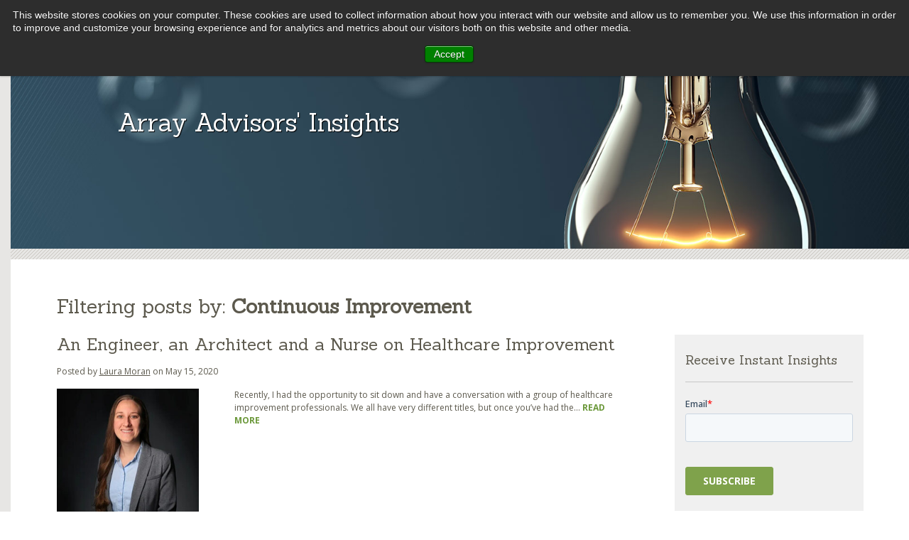

--- FILE ---
content_type: text/html; charset=UTF-8
request_url: https://array-advisors.com/insights/category/continuous-improvement/
body_size: 9098
content:
<!DOCTYPE html>
<html lang="en-US">
<head>
<meta charset="UTF-8" />
<meta name="google-site-verification" content="Y37qmFWUkGrjGABCnRdd6iuVX6OSpShqcJvNX4Gox-k" />
<meta name="viewport" content="width=device-width, minimum-scale=1.0" />
			<meta name="robots" content="noindex,follow" />
	
<link rel="shortcut icon" href="https://array-advisors.com/wp-content/themes/array-child-advisors/favicon.ico" />
<link rel="profile" href="//gmpg.org/xfn/11" />
<link rel="pingback" href="https://array-advisors.com/xmlrpc.php" />
<!--[if lt IE 9]>
<script src="https://array-advisors.com/wp-content/themes/array/js/html5.js" type="text/javascript"></script>
<![endif]-->


	<!-- INSIGHTS template -->
		<link href="https://cdn.jsdelivr.net/npm/bootstrap@5.2.0-beta1/dist/css/bootstrap.min.css" rel="stylesheet" integrity="sha384-0evHe/X+R7YkIZDRvuzKMRqM+OrBnVFBL6DOitfPri4tjfHxaWutUpFmBp4vmVor" crossorigin="anonymous">
		<link rel="stylesheet" href="https://cdn.jsdelivr.net/npm/@fortawesome/fontawesome-free@6.1.1/css/fontawesome.min.css" integrity="sha384-zIaWifL2YFF1qaDiAo0JFgsmasocJ/rqu7LKYH8CoBEXqGbb9eO+Xi3s6fQhgFWM" crossorigin="anonymous">
		<script src="https://cdn.jsdelivr.net/npm/bootstrap@5.2.0-beta1/dist/js/bootstrap.bundle.min.js" integrity="sha384-pprn3073KE6tl6bjs2QrFaJGz5/SUsLqktiwsUTF55Jfv3qYSDhgCecCxMW52nD2" crossorigin="anonymous"></script>




<link href='//fonts.googleapis.com/css?family=Open+Sans:400,400italic,800,800italic,600italic,600,700,700italic%7CSanchez:400,400italic' rel='stylesheet' type='text/css'>




<meta name='robots' content='index, follow, max-image-preview:large, max-snippet:-1, max-video-preview:-1' />

	<!-- This site is optimized with the Yoast SEO plugin v20.0 - https://yoast.com/wordpress/plugins/seo/ -->
	<title>Continuous Improvement Archives | Array Advisors</title>
	<link rel="canonical" href="https://array-advisors.com/insights/category/continuous-improvement/" />
	<link rel="next" href="https://array-advisors.com/insights/category/continuous-improvement/page/2/" />
	<meta property="og:locale" content="en_US" />
	<meta property="og:type" content="article" />
	<meta property="og:title" content="Continuous Improvement Archives | Array Advisors" />
	<meta property="og:url" content="https://array-advisors.com/insights/category/continuous-improvement/" />
	<meta property="og:site_name" content="Array Advisors" />
	<meta name="twitter:card" content="summary_large_image" />
	<meta name="twitter:site" content="@arrayadvisors" />
	<script type="application/ld+json" class="yoast-schema-graph">{"@context":"https://schema.org","@graph":[{"@type":"CollectionPage","@id":"https://array-advisors.com/insights/category/continuous-improvement/","url":"https://array-advisors.com/insights/category/continuous-improvement/","name":"Continuous Improvement Archives | Array Advisors","isPartOf":{"@id":"https://array-advisors.com/#website"},"primaryImageOfPage":{"@id":"https://array-advisors.com/insights/category/continuous-improvement/#primaryimage"},"image":{"@id":"https://array-advisors.com/insights/category/continuous-improvement/#primaryimage"},"thumbnailUrl":"https://advisors.array-architects.com/wp-content/uploads/sites/4/2023/01/laura-silvoy.jpg","breadcrumb":{"@id":"https://array-advisors.com/insights/category/continuous-improvement/#breadcrumb"},"inLanguage":"en-US"},{"@type":"ImageObject","inLanguage":"en-US","@id":"https://array-advisors.com/insights/category/continuous-improvement/#primaryimage","url":"https://advisors.array-architects.com/wp-content/uploads/sites/4/2023/01/laura-silvoy.jpg","contentUrl":"https://advisors.array-architects.com/wp-content/uploads/sites/4/2023/01/laura-silvoy.jpg","width":400,"height":400},{"@type":"BreadcrumbList","@id":"https://array-advisors.com/insights/category/continuous-improvement/#breadcrumb","itemListElement":[{"@type":"ListItem","position":1,"name":"Home","item":"https://array-advisors.com/"},{"@type":"ListItem","position":2,"name":"Continuous Improvement"}]},{"@type":"WebSite","@id":"https://array-advisors.com/#website","url":"https://array-advisors.com/","name":"Array Advisors","description":"","potentialAction":[{"@type":"SearchAction","target":{"@type":"EntryPoint","urlTemplate":"https://array-advisors.com/?s={search_term_string}"},"query-input":"required name=search_term_string"}],"inLanguage":"en-US"}]}</script>
	<!-- / Yoast SEO plugin. -->


<link rel='dns-prefetch' href='//ajax.googleapis.com' />
<link rel='dns-prefetch' href='//js.hs-scripts.com' />
<link rel='dns-prefetch' href='//advisors.array-architects.com' />
<style id='wp-img-auto-sizes-contain-inline-css' type='text/css'>
img:is([sizes=auto i],[sizes^="auto," i]){contain-intrinsic-size:3000px 1500px}
/*# sourceURL=wp-img-auto-sizes-contain-inline-css */
</style>
<link rel='stylesheet' id='tsm_twitter_feed_widget-css' href='https://array-advisors.com/wp-content/plugins/twitter-feed-widget/style.css?ver=6.9' type='text/css' media='all' />
<style id='wp-emoji-styles-inline-css' type='text/css'>

	img.wp-smiley, img.emoji {
		display: inline !important;
		border: none !important;
		box-shadow: none !important;
		height: 1em !important;
		width: 1em !important;
		margin: 0 0.07em !important;
		vertical-align: -0.1em !important;
		background: none !important;
		padding: 0 !important;
	}
/*# sourceURL=wp-emoji-styles-inline-css */
</style>
<link rel='stylesheet' id='wp-block-library-css' href='https://array-advisors.com/wp-includes/css/dist/block-library/style.min.css?ver=6.9' type='text/css' media='all' />
<style id='wp-block-library-inline-css' type='text/css'>
/*wp_block_styles_on_demand_placeholder:6973b9b262080*/
/*# sourceURL=wp-block-library-inline-css */
</style>
<style id='classic-theme-styles-inline-css' type='text/css'>
/*! This file is auto-generated */
.wp-block-button__link{color:#fff;background-color:#32373c;border-radius:9999px;box-shadow:none;text-decoration:none;padding:calc(.667em + 2px) calc(1.333em + 2px);font-size:1.125em}.wp-block-file__button{background:#32373c;color:#fff;text-decoration:none}
/*# sourceURL=/wp-includes/css/classic-themes.min.css */
</style>
<link rel='stylesheet' id='dashicons-css' href='https://array-advisors.com/wp-includes/css/dashicons.min.css?ver=6.9' type='text/css' media='all' />
<link rel='stylesheet' id='post-views-counter-frontend-css' href='https://advisors.array-architects.com/wp-content/plugins/post-views-counter/css/frontend.min.css?ver=1.3.12' type='text/css' media='all' />
<link rel='stylesheet' id='parent-style-css' href='https://array-advisors.com/wp-content/themes/array/style.css?ver=6.9' type='text/css' media='all' />
<link rel='stylesheet' id='exception_podcasts-css' href='https://array-advisors.com/wp-content/themes/array/css/exception_podcasts.css?ver=6.9' type='text/css' media='all' />
<link rel='stylesheet' id='styles-css' href='https://array-advisors.com/wp-content/themes/array/css/styles.css?ver=6.9' type='text/css' media='all' />
<link rel='stylesheet' id='child-style-css' href='https://array-advisors.com/wp-content/themes/array-child-advisors/style.css?ver=6.9' type='text/css' media='all' />
<link rel='stylesheet' id='style-css' href='https://array-advisors.com/wp-content/themes/array-child-advisors/style.css?ver=6.9' type='text/css' media='all' />
<link rel='stylesheet' id='slider-css' href='https://array-advisors.com/wp-content/themes/array/css/slider.css?ver=6.9' type='text/css' media='all' />
<link rel='stylesheet' id='jquery.fancybox.css-css' href='https://array-advisors.com/wp-content/themes/array/css/jquery.fancybox.css?ver=6.9' type='text/css' media='all' />
<link rel='stylesheet' id='hubspot-css' href='https://advisors.array-architects.com/wp-content/plugins/hubspot/css/hubspot.css?ver=6.9' type='text/css' media='all' />

<script type="text/javascript" charset="utf-8">
	(function(){
		try {
			// Disabling SWFObject's Autohide feature
			if (typeof swfobject.switchOffAutoHideShow === "function") {
				swfobject.switchOffAutoHideShow();
			}
		} catch(e) {}
	})();
</script>
<link rel="https://api.w.org/" href="https://array-advisors.com/wp-json/" /><link rel="alternate" title="JSON" type="application/json" href="https://array-advisors.com/wp-json/wp/v2/categories/81" />			<!-- DO NOT COPY THIS SNIPPET! Start of Page Analytics Tracking for HubSpot WordPress plugin v11.3.33-->
			<script class="hsq-set-content-id" data-content-id="listing-page">
				var _hsq = _hsq || [];
				_hsq.push(["setContentType", "listing-page"]);
			</script>
			<!-- DO NOT COPY THIS SNIPPET! End of Page Analytics Tracking for HubSpot WordPress plugin -->
			<script src='https://array-architects.com/?dm=d611d84af55c6a8041be0975ba7c0397&amp;action=load&amp;blogid=4&amp;siteid=1&amp;t=1704214828&amp;back=https%3A%2F%2Farray-advisors.com%2Finsights%2Fcategory%2Fcontinuous-improvement%2F' type='text/javascript'></script><script type="text/javascript">
	window._se_plugin_version = '8.1.9';
</script>
		    <style type="text/css">
		        #site-title a { background-image: url(//advisors.array-architects.com/wp-content/uploads/sites/4/2017/04/Advisors-Logo-2x.png); }
		    </style>
		    <link rel="icon" href="https://advisors.array-architects.com/wp-content/uploads/sites/4/2017/04/cropped-array-advisors-icon-32x32.png" sizes="32x32" />
<link rel="icon" href="https://advisors.array-architects.com/wp-content/uploads/sites/4/2017/04/cropped-array-advisors-icon-192x192.png" sizes="192x192" />
<link rel="apple-touch-icon" href="https://advisors.array-architects.com/wp-content/uploads/sites/4/2017/04/cropped-array-advisors-icon-180x180.png" />
<meta name="msapplication-TileImage" content="https://advisors.array-architects.com/wp-content/uploads/sites/4/2017/04/cropped-array-advisors-icon-270x270.png" />
<script type="text/javascript">
  var _gaq = _gaq || [];
  _gaq.push(['_setAccount', 'UA-36859691-2']);
  _gaq.push(['_trackPageview']);
  (function() {
    var ga = document.createElement('script'); ga.type = 'text/javascript'; ga.async = true;
    ga.src = ('https:' == document.location.protocol ? 'https://ssl' : 'http://www') + '.google-analytics.com/ga.js';
    var s = document.getElementsByTagName('script')[0]; s.parentNode.insertBefore(ga, s);
  })();
</script>


</head>
<body data-rsssl=1 class="archive category category-continuous-improvement category-81 wp-theme-array wp-child-theme-array-child-advisors">
<div id="container">
	<div id="header" class="site-header">

		<h1 id="site-title"><a href="https://array-advisors.com/" title="Array Advisors" rel="home">Array Advisors</a></h1>



		<div id="main-navigation">

			<div class="assistive-text skip-link"><a href="#page-content" title="Skip to content">Skip to content</a></div>

			<h2 class="assistive-text">Menu</h2>

			<div class="menu-main-navigation-container"><ul id="menu-main-navigation" class="menu"><li id="menu-item-4691002048" class="menu-item menu-item-type-custom menu-item-object-custom menu-item-has-children menu-item-4691002048"><a href="#">About</a>
<ul class="sub-menu">
	<li id="menu-item-4691002078" class="menu-item menu-item-type-post_type menu-item-object-page menu-item-4691002078"><a href="https://array-advisors.com/mission/">Mission</a></li>
	<li id="menu-item-4691002075" class="menu-item menu-item-type-post_type menu-item-object-page menu-item-4691002075"><a href="https://array-advisors.com/people/">People</a></li>
	<li id="menu-item-4691002059" class="menu-item menu-item-type-custom menu-item-object-custom menu-item-4691002059"><a target="_blank" href="https://info.array-architects.com/advisors-contact-page">Contact</a></li>
</ul>
</li>
<li id="menu-item-4691002049" class="menu-item menu-item-type-custom menu-item-object-custom menu-item-has-children menu-item-4691002049"><a href="#">Services</a>
<ul class="sub-menu">
	<li id="menu-item-5518285927" class="menu-item menu-item-type-custom menu-item-object-custom menu-item-5518285927"><a href="https://array-advisors.com/services/#service-1">Strategic Planning</a></li>
	<li id="menu-item-5518285928" class="menu-item menu-item-type-custom menu-item-object-custom menu-item-5518285928"><a href="https://array-advisors.com/services/#service-2">Master Planning</a></li>
	<li id="menu-item-5518285929" class="menu-item menu-item-type-custom menu-item-object-custom menu-item-5518285929"><a href="https://array-advisors.com/services/#service-3">Pre-Design Planning and Optimization</a></li>
	<li id="menu-item-5518285931" class="menu-item menu-item-type-custom menu-item-object-custom menu-item-5518285931"><a href="https://array-advisors.com/lean-practitioner-training/">Lean Practitioner Training</a></li>
	<li id="menu-item-5518285932" class="menu-item menu-item-type-custom menu-item-object-custom menu-item-5518285932"><a target="_blank" href="https://www.array-analytics.io">pivotal.</a></li>
</ul>
</li>
<li id="menu-item-4691002050" class="menu-item menu-item-type-custom menu-item-object-custom menu-item-has-children menu-item-4691002050"><a href="#">Knowledge</a>
<ul class="sub-menu">
	<li id="menu-item-4691002186" class="menu-item menu-item-type-post_type menu-item-object-page menu-item-4691002186"><a href="https://array-advisors.com/publications/">Publications</a></li>
	<li id="menu-item-4691002076" class="menu-item menu-item-type-post_type menu-item-object-page menu-item-4691002076"><a href="https://array-advisors.com/multimedia/">Multimedia</a></li>
</ul>
</li>
<li id="menu-item-4691002051" class="menu-item menu-item-type-custom menu-item-object-custom menu-item-4691002051"><a href="https://array-advisors.com/insights">Insights</a></li>
</ul></div>
			<a href="#" id="search-btn"></a>

				<form method="get" id="searchform" action="https://array-advisors.com/" role="search">
		<div>
			<label for="s" class="assistive-text">Search</label>
			<input type="text" class="field" name="s" value="" id="s" placeholder="Search&hellip;" />
			<input type="submit" class="submit" name="submit" id="searchsubmit" value="Search" />
		</div>
	</form>

		</div><!-- #main-navigation -->

	</div><!-- #header -->
<!-- Array Advisors -->
	<div id="page">

		<div id="main" class="site-main">
<!-- Insights Blog Page-->



<div id="header-image" class="insightsBlog">
  <div class="royalSlider"> <img class="rsImg" src="https://array-advisors.com/wp-content/themes/array-child-advisors/img/Array-Advisors-Insights.jpg" alt="header image" /> </div>
  <div id="header-caption">
    <div id="caption-content">
      <div id="header-headline">
        Array Advisors' Insights
      </div>
    </div>
  </div>
</div>

<div class="spacer50"></div>

<div class="container">
    <div class="row">
      <div class="col-12">

                  	   <h1>Filtering posts by: <span style="font-weight:bold;">Continuous Improvement</span></h1>
        	
          <br />
      </div>
    </div>
</div>


<div class="container">
  <div class="row">
    <div class="col-xs-12 col-sm-9">


      

      
      <div class="insightsPost" id="5518286361">
        <div class="row">
          <div class="col-12">
            <h2><a href="https://array-advisors.com/insights/an-engineer-an-architect-and-a-nurse-on-healthcare-improvement/" title="An Engineer, an Architect and a Nurse on Healthcare Improvement"> An Engineer, an Architect and a Nurse on Healthcare Improvement </a></h2>
            <div class="postMeta">Posted by <a href="https://array-advisors.com/insights/author/lauramoran/" title="Posts by Laura Moran" rel="author">Laura Moran</a> on May 15, 2020</div>
          </div>
          <div class="col-4 newsPostPhoto">
            <a href="https://array-advisors.com/insights/an-engineer-an-architect-and-a-nurse-on-healthcare-improvement/">
              <img width="200" height="200" src="https://advisors.array-architects.com/wp-content/uploads/sites/4/2023/01/laura-silvoy.jpg" class="attachment-250x200 size-250x200 wp-post-image" alt="" decoding="async" srcset="https://advisors.array-architects.com/wp-content/uploads/sites/4/2023/01/laura-silvoy.jpg 400w, https://advisors.array-architects.com/wp-content/uploads/sites/4/2023/01/laura-silvoy-300x300.jpg 300w, https://advisors.array-architects.com/wp-content/uploads/sites/4/2023/01/laura-silvoy-150x150.jpg 150w" sizes="(max-width: 200px) 100vw, 200px" />                          </a>
          </div>
          <div class="col-8 newsPostSummary">
            <p class="postExcerpt">
              <span>Recently, I had the opportunity to sit down and have a conversation with a group of healthcare improvement professionals. We all have very different titles, but once you’ve had the...</span> <a href="https://array-advisors.com/insights/an-engineer-an-architect-and-a-nurse-on-healthcare-improvement/">Read More</a>
            </p>
          </div>

          <div class="postCategories">
            Topics: <a href="https://array-advisors.com/insights/category/continuous-improvement/" rel="category tag">Continuous Improvement</a>          </div>

        </div>
        <hr>
      </div>

      
      <div class="insightsPost" id="5518286326">
        <div class="row">
          <div class="col-12">
            <h2><a href="https://array-advisors.com/insights/pivotal-platform-a-hit-at-boma-mob/" title="Pivotal Platform a Hit at BOMA MOB"> Pivotal Platform a Hit at BOMA MOB </a></h2>
            <div class="postMeta">Posted by <a href="https://array-advisors.com/insights/author/admin/" title="Posts by Array Advisors" rel="author">Array Advisors</a> on May 30, 2019</div>
          </div>
          <div class="col-4 newsPostPhoto">
            <a href="https://array-advisors.com/insights/pivotal-platform-a-hit-at-boma-mob/">
              <img width="250" height="131" src="https://advisors.array-architects.com/wp-content/uploads/sites/4/2023/01/Globe_Cropped-v2-scaled.jpg" class="attachment-250x200 size-250x200 wp-post-image" alt="" decoding="async" srcset="https://advisors.array-architects.com/wp-content/uploads/sites/4/2023/01/Globe_Cropped-v2-scaled.jpg 2560w, https://advisors.array-architects.com/wp-content/uploads/sites/4/2023/01/Globe_Cropped-v2-300x157.jpg 300w, https://advisors.array-architects.com/wp-content/uploads/sites/4/2023/01/Globe_Cropped-v2-1024x536.jpg 1024w, https://advisors.array-architects.com/wp-content/uploads/sites/4/2023/01/Globe_Cropped-v2-768x402.jpg 768w, https://advisors.array-architects.com/wp-content/uploads/sites/4/2023/01/Globe_Cropped-v2-1536x805.jpg 1536w, https://advisors.array-architects.com/wp-content/uploads/sites/4/2023/01/Globe_Cropped-v2-2048x1073.jpg 2048w, https://advisors.array-architects.com/wp-content/uploads/sites/4/2023/01/Globe_Cropped-v2-640x335.jpg 640w" sizes="(max-width: 250px) 100vw, 250px" />                          </a>
          </div>
          <div class="col-8 newsPostSummary">
            <p class="postExcerpt">
              <span>At the recent BOMA MOB conference, attendees who got a glimpse of&nbsp;Pivotal&nbsp;at work reacted with,&nbsp;“Wow,&nbsp;we’ve been waiting for something like this for years!”&nbsp;The positive reactions&nbsp;were&nbsp;validating, but a more interesting question was...</span> <a href="https://array-advisors.com/insights/pivotal-platform-a-hit-at-boma-mob/">Read More</a>
            </p>
          </div>

          <div class="postCategories">
            Topics: <a href="https://array-advisors.com/insights/category/continuous-improvement/" rel="category tag">Continuous Improvement</a>,   <a href="https://array-advisors.com/insights/category/master-planning/" rel="category tag">Master Planning</a>,   <a href="https://array-advisors.com/insights/category/pivotal/" rel="category tag">Pivotal</a>          </div>

        </div>
        <hr>
      </div>

      
      <div class="insightsPost" id="5338982947">
        <div class="row">
          <div class="col-12">
            <h2><a href="https://array-advisors.com/insights/lean-course-engaging-consultants-partners-and-clients/" title="Lean Course: Engaging Consultants, Partners and Clients"> Lean Course: Engaging Consultants, Partners and Clients </a></h2>
            <div class="postMeta">Posted by <a href="https://array-advisors.com/insights/author/array-admin/" title="Posts by Array Architects" rel="author">Array Architects</a> on September 22, 2017</div>
          </div>
          <div class="col-4 newsPostPhoto">
            <a href="https://array-advisors.com/insights/lean-course-engaging-consultants-partners-and-clients/">
              <img width="250" height="167" src="https://advisors.array-architects.com/wp-content/uploads/sites/4/2017/09/R_170828_lean_training_N3_webview.jpg" class="attachment-250x200 size-250x200 wp-post-image" alt="" decoding="async" srcset="https://advisors.array-architects.com/wp-content/uploads/sites/4/2017/09/R_170828_lean_training_N3_webview.jpg 600w, https://advisors.array-architects.com/wp-content/uploads/sites/4/2017/09/R_170828_lean_training_N3_webview-300x200.jpg 300w" sizes="(max-width: 250px) 100vw, 250px" />                          </a>
          </div>
          <div class="col-8 newsPostSummary">
            <p class="postExcerpt">
              <span>A powerful business philosophy, Lean leads to improved delivery and increased value by eliminating waste and encouraging wholistic problem solving. Since its launch in 2016, 29% of Array’s employees have...</span> <a href="https://array-advisors.com/insights/lean-course-engaging-consultants-partners-and-clients/">Read More</a>
            </p>
          </div>

          <div class="postCategories">
            Topics: <a href="https://array-advisors.com/insights/category/continuous-improvement/" rel="category tag">Continuous Improvement</a>,   <a href="https://array-advisors.com/insights/category/lean-practitioner-training/" rel="category tag">Lean Practitioner Training</a>          </div>

        </div>
        <hr>
      </div>

      
      <div class="insightsPost" id="4576474131">
        <div class="row">
          <div class="col-12">
            <h2><a href="https://array-advisors.com/insights/the-team-center-where-the-nursing-unit-revolves/" title="The Team Center &#8211; Where the Nursing Unit Revolves"> The Team Center &#8211; Where the Nursing Unit Revolves </a></h2>
            <div class="postMeta">Posted by <a href="https://array-advisors.com/insights/author/array-admin/" title="Posts by Array Architects" rel="author">Array Architects</a> on April 4, 2017</div>
          </div>
          <div class="col-4 newsPostPhoto">
            <a href="https://array-advisors.com/insights/the-team-center-where-the-nursing-unit-revolves/">
              <img width="195" height="100" src="https://advisors.array-architects.com/wp-content/uploads/sites/4/2017/04/Case_Study_Feature_Image.jpg" class="attachment-250x200 size-250x200 wp-post-image" alt="" decoding="async" loading="lazy" />                          </a>
          </div>
          <div class="col-8 newsPostSummary">
            <p class="postExcerpt">
              <span>An ideal team center is designed&nbsp;around an efficient work flow. As healthcare designers, we apply the tenets of evidence-based design, understanding that each team center is user-specific and an intricate...</span> <a href="https://array-advisors.com/insights/the-team-center-where-the-nursing-unit-revolves/">Read More</a>
            </p>
          </div>

          <div class="postCategories">
            Topics: <a href="https://array-advisors.com/insights/category/case-study/" rel="category tag">Case Study</a>,   <a href="https://array-advisors.com/insights/category/continuous-improvement/" rel="category tag">Continuous Improvement</a>,   <a href="https://array-advisors.com/insights/category/guest-post/" rel="category tag">Guest Post</a>,   <a href="https://array-advisors.com/insights/category/kaizen-events/" rel="category tag">Kaizen Events</a>,   <a href="https://array-advisors.com/insights/category/transformation/" rel="category tag">Transformation</a>          </div>

        </div>
        <hr>
      </div>

      
          <div class="wp-pagination text-center">
            <span aria-current="page" class="page-numbers current">1</span>
<a class="page-numbers" href="https://array-advisors.com/insights/category/continuous-improvement/page/2">2</a>
<a class="next page-numbers" href="https://array-advisors.com/insights/category/continuous-improvement/page/2">Next &raquo;</a>          </div>

      

    </div>

    <div class="col-sm-3 d-none d-sm-block">
      <!-- Right Column Widgets -->


<div class="insightsWidget emailSignup">
  <h3>Receive Instant Insights</h3>
  <script charset="utf-8" type="text/javascript" src="//js.hsforms.net/forms/embed/v2.js"></script>
  <script>
    hbspt.forms.create({
      region: "na1",
      portalId: "364433",
      formId: "4757852f-663f-4483-84a6-b04d6a43904e"
    });
  </script>
</div>


<div id="block-5" class="widget widget_block">
<figure class="wp-block-embed is-type-rich is-provider-twitter wp-block-embed-twitter"><div class="wp-block-embed__wrapper">
<a class="twitter-timeline" data-width="640" data-height="960" data-dnt="true" href="https://twitter.com/ArrayAdvisors?ref_src=twsrc%5Etfw">Tweets by ArrayAdvisors</a><script async src="https://platform.twitter.com/widgets.js" charset="utf-8"></script>
</div></figure>
</div>
<div class="insightsWidget slideOutWidget">
  <h3>Topics</h3>
    <ul>
      <li><a href="https://array-advisors.com/insights/category/analytics/">
              Analytics</a>
              <span>(3)</span></li><li><a href="https://array-advisors.com/insights/category/array-news/">
              Array News</a>
              <span>(1)</span></li><li><a href="https://array-advisors.com/insights/category/bim/">
              BIM</a>
              <span>(5)</span></li><li><a href="https://array-advisors.com/insights/category/blogging-for-healthcare/">
              Blogging for Healthcare</a>
              <span>(2)</span></li><li><a href="https://array-advisors.com/insights/category/building-information-modeling/">
              Building Information Modeling</a>
              <span>(3)</span></li><li><a href="https://array-advisors.com/insights/category/capacity-analysis/">
              Capacity Analysis</a>
              <span>(4)</span></li><li><a href="https://array-advisors.com/insights/category/case-study/">
              Case Study</a>
              <span>(11)</span></li><li><a href="https://array-advisors.com/insights/category/clinical/">
              Clinical</a>
              <span>(2)</span></li><li><a href="https://array-advisors.com/insights/category/continuous-improvement/">
              Continuous Improvement</a>
              <span>(6)</span></li><li><a href="https://array-advisors.com/insights/category/covid-19-and-flu/">
              COVID-19 and Flu</a>
              <span>(1)</span></li><li><a href="https://array-advisors.com/insights/category/covid-19-strategy/">
              COVID-19 Strategy</a>
              <span>(4)</span></li><li><a href="https://array-advisors.com/insights/category/covid-19-technology/">
              COVID-19 Technology</a>
              <span>(1)</span></li><li><a href="https://array-advisors.com/insights/category/data/">
              Data</a>
              <span>(2)</span></li><li><a href="https://array-advisors.com/insights/category/economic-pressures-on-healthcare/">
              Economic Pressures on Healthcare</a>
              <span>(2)</span></li><li><a href="https://array-advisors.com/insights/category/financial-analysis/">
              Financial Analysis</a>
              <span>(1)</span></li><li><a href="https://array-advisors.com/insights/category/gemba-mapping/">
              Gemba Mapping</a>
              <span>(1)</span></li><li><a href="https://array-advisors.com/insights/category/geospatial-information-systems/">
              Geospatial Information Systems</a>
              <span>(2)</span></li><li><a href="https://array-advisors.com/insights/category/gis/">
              GIS</a>
              <span>(1)</span></li><li><a href="https://array-advisors.com/insights/category/global-economy/">
              Global Economy</a>
              <span>(1)</span></li><li><a href="https://array-advisors.com/insights/category/guest-post/">
              Guest Post</a>
              <span>(8)</span></li><li><a href="https://array-advisors.com/insights/category/health-buildings/">
              Health Buildings</a>
              <span>(1)</span></li><li><a href="https://array-advisors.com/insights/category/health-care-strategy/">
              Health Care Strategy</a>
              <span>(3)</span></li><li><a href="https://array-advisors.com/insights/category/home-care/">
              Home Care</a>
              <span>(1)</span></li><li><a href="https://array-advisors.com/insights/category/home-healthcare/">
              Home Healthcare</a>
              <span>(1)</span></li><li><a href="https://array-advisors.com/insights/category/hospital-furniture/">
              Hospital Furniture</a>
              <span>(1)</span></li><li><a href="https://array-advisors.com/insights/category/informatics/">
              Informatics</a>
              <span>(5)</span></li><li><a href="https://array-advisors.com/insights/category/kaizen-events/">
              Kaizen Events</a>
              <span>(3)</span></li><li><a href="https://array-advisors.com/insights/category/kanban/">
              Kanban</a>
              <span>(3)</span></li><li><a href="https://array-advisors.com/insights/category/laboratory-optimization/">
              Laboratory Optimization</a>
              <span>(1)</span></li><li><a href="https://array-advisors.com/insights/category/lean-facilitator-toolkit/">
              Lean Facilitator Toolkit</a>
              <span>(1)</span></li><li><a href="https://array-advisors.com/insights/category/lean-operational-improvement/">
              Lean Operational Improvement</a>
              <span>(18)</span></li><li><a href="https://array-advisors.com/insights/category/lean-practitioner-training/">
              Lean Practitioner Training</a>
              <span>(3)</span></li><li><a href="https://array-advisors.com/insights/category/lighthouse-program/">
              Lighthouse Program</a>
              <span>(1)</span></li><li><a href="https://array-advisors.com/insights/category/market-analysis/">
              Market Analysis</a>
              <span>(5)</span></li><li><a href="https://array-advisors.com/insights/category/master-planning/">
              Master Planning</a>
              <span>(2)</span></li><li><a href="https://array-advisors.com/insights/category/mobile-healthcare/">
              Mobile Healthcare</a>
              <span>(1)</span></li><li><a href="https://array-advisors.com/insights/category/patient-experience/">
              Patient Experience</a>
              <span>(1)</span></li><li><a href="https://array-advisors.com/insights/category/pharmacy/">
              Pharmacy</a>
              <span>(1)</span></li><li><a href="https://array-advisors.com/insights/category/physical-asset/">
              Physical Asset</a>
              <span>(4)</span></li><li><a href="https://array-advisors.com/insights/category/pivotal/">
              Pivotal</a>
              <span>(5)</span></li><li><a href="https://array-advisors.com/insights/category/planning/">
              Planning</a>
              <span>(1)</span></li><li><a href="https://array-advisors.com/insights/category/podcast/">
              Podcast</a>
              <span>(2)</span></li><li><a href="https://array-advisors.com/insights/category/population-health/">
              Population Health</a>
              <span>(2)</span></li><li><a href="https://array-advisors.com/insights/category/post-acute-care/">
              Post Acute Care</a>
              <span>(1)</span></li><li><a href="https://array-advisors.com/insights/category/post-acute-network/">
              Post Acute Network</a>
              <span>(1)</span></li><li><a href="https://array-advisors.com/insights/category/predictive-analytics/">
              Predictive Analytics</a>
              <span>(7)</span></li><li><a href="https://array-advisors.com/insights/category/process-mapping/">
              Process Mapping</a>
              <span>(2)</span></li><li><a href="https://array-advisors.com/insights/category/public-health/">
              Public Health</a>
              <span>(2)</span></li><li><a href="https://array-advisors.com/insights/category/publication/">
              Publication</a>
              <span>(2)</span></li><li><a href="https://array-advisors.com/insights/category/saas/">
              SaaS</a>
              <span>(1)</span></li><li><a href="https://array-advisors.com/insights/category/simulation/">
              Simulation</a>
              <span>(8)</span></li><li><a href="https://array-advisors.com/insights/category/software-as-a-service/">
              Software as a Service</a>
              <span>(1)</span></li><li><a href="https://array-advisors.com/insights/category/strategic-capital-allocation/">
              Strategic Capital Allocation</a>
              <span>(4)</span></li><li><a href="https://array-advisors.com/insights/category/strategy/">
              Strategy</a>
              <span>(22)</span></li><li><a href="https://array-advisors.com/insights/category/task-management/">
              Task Management</a>
              <span>(2)</span></li><li><a href="https://array-advisors.com/insights/category/technology/">
              Technology</a>
              <span>(2)</span></li><li><a href="https://array-advisors.com/insights/category/telemedicine/">
              Telemedicine</a>
              <span>(1)</span></li><li><a href="https://array-advisors.com/insights/category/throughput-analysis/">
              Throughput Analysis</a>
              <span>(2)</span></li><li><a href="https://array-advisors.com/insights/category/transformation/">
              Transformation</a>
              <span>(28)</span></li><li><a href="https://array-advisors.com/insights/category/uncategorized/">
              Uncategorized</a>
              <span>(2)</span></li><li><a href="https://array-advisors.com/insights/category/visual-analytics/">
              Visual Analytics</a>
              <span>(1)</span></li><li><a href="https://array-advisors.com/insights/category/vlog/">
              Vlog</a>
              <span>(1)</span></li>  </ul>
  <div class="viewAllExpander">See All</div>
</div>

<div class="insightsWidget">
  <h3>Posts by Author</h3>
  <ul>
    <li><a href="https://array-advisors.com/insights/author/admin/" title="Posts by Array Advisors">Array Advisors</a></li><li><a href="https://array-advisors.com/insights/author/cmeaney/" title="Posts by Craig Meaney">Craig Meaney</a></li><li><a href="https://array-advisors.com/insights/author/danellebailey/" title="Posts by Danelle Bailey">Danelle Bailey</a></li><li><a href="https://array-advisors.com/insights/author/idrizlimaj/" title="Posts by Idriz Limaj">Idriz Limaj</a></li><li><a href="https://array-advisors.com/insights/author/jillianbarbaro/" title="Posts by Jillian Barbaro">Jillian Barbaro</a></li><li><a href="https://array-advisors.com/insights/author/jonathanbykowski/" title="Posts by Jonathan Bykowski">Jonathan Bykowski</a></li><li><a href="https://array-advisors.com/insights/author/lauramoran/" title="Posts by Laura Moran">Laura Moran</a></li><li><a href="https://array-advisors.com/insights/author/michaelrovinsky/" title="Posts by Michael Rovinsky">Michael Rovinsky</a></li><li><a href="https://array-advisors.com/insights/author/stacihodge/" title="Posts by Staci Hodge">Staci Hodge</a></li>  </ul>
</div>
    </div>

  </div>
</div>





		</div><!-- #main -->



		<div id="footer" class="clear-fix">

			<div class="content-center">

				<img src="//advisors.array-architects.com/wp-content/uploads/sites/4/2017/02/Advisors-footer-logo.png				" id="footer-logo" alt="Array Advisors" />

				<div id="footer-nav">
					<ul id="menu-footer-nav" class="menu"><li id="menu-item-4691002068" class="menu-item menu-item-type-custom menu-item-object-custom menu-item-4691002068"><a target="_blank" href="https://array-architects.com">Architects</a></li>
<li id="menu-item-5518285746" class="menu-item menu-item-type-custom menu-item-object-custom menu-item-5518285746"><a target="_blank" href="//www.array-analytics.io/">Analytics</a></li>
<li id="menu-item-4691002058" class="menu-item menu-item-type-custom menu-item-object-custom menu-item-4691002058"><a href="https://info.array-advisors.com/contact-array-advisors">Contact</a></li>
<li id="menu-item-4691002073" class="menu-item menu-item-type-custom menu-item-object-custom menu-item-4691002073"><a target="_blank" href="http://www.array-architects.com/careers">Careers</a></li>
</ul>					<!--div id="linkedin-badge">
						<script src="//platform.linkedin.com/in.js" type="text/javascript">lang: en_US</script>
						<script type="IN/FollowCompany" data-id="array-advisors" data-counter="none"></script>
					</div-->
					<ul id="social-media-btns">
																			<li><a href="https://twitter.com/arrayadvisors" target="_blank"><img src="https://array-advisors.com/wp-content/themes/array/img/icon-twitter.png" alt="" /></a></li>
																			<li><a href="http://linkedin.com/array-advisors" target="_blank"><img src="https://array-advisors.com/wp-content/themes/array/img/icon-linkedin.png" alt="" /></a></li>
												
													<li><a href="https://array.wistia.com/projects/9tvv73x6l2" target="_blank"><img src="https://array-advisors.com/wp-content/themes/array/img/icon-youtube.png" alt="" /></a></li>
																			<li><a href="https://issuu.com/arrayadvisors" target="_blank"><img src="https://array-advisors.com/wp-content/themes/array/img/icon-issuu.png" alt="" /></a></li>
											</ul>
				</div><!-- footer-nav -->

			</div><!-- .content-center -->

		</div><!-- #footer -->



	</div><!-- #page -->



	<script type="speculationrules">
{"prefetch":[{"source":"document","where":{"and":[{"href_matches":"/*"},{"not":{"href_matches":["/wp-*.php","/wp-admin/*","/wp-content/uploads/sites/4/*","/wp-content/*","/wp-content/plugins/*","/wp-content/themes/array-child-advisors/*","/wp-content/themes/array/*","/*\\?(.+)"]}},{"not":{"selector_matches":"a[rel~=\"nofollow\"]"}},{"not":{"selector_matches":".no-prefetch, .no-prefetch a"}}]},"eagerness":"conservative"}]}
</script>

<!-- Start of Async HubSpot Analytics Code for WordPress v1.9.4 -->
<script type="text/javascript">
var _hsq = _hsq || [];
_hsq.push(["setContentType", "listing-page"]);
(function(d,s,i,r) {
  if (d.getElementById(i)){return;}
  var n = d.createElement(s),e = document.getElementsByTagName(s)[0];
  n.id=i;n.src = '//js.hs-analytics.net/analytics/'+(Math.ceil(new Date()/r)*r)+'/1942621.js';
  e.parentNode.insertBefore(n, e);
})(document, "script", "hs-analytics", 300000);
</script>
<!-- End of Async HubSpot Analytics Code -->
<script type="text/javascript" src="//ajax.googleapis.com/ajax/libs/jquery/1.8.3/jquery.min.js?ver=latest" id="jquery-js"></script>
<script type="text/javascript" id="leadin-script-loader-js-js-extra">
/* <![CDATA[ */
var leadin_wordpress = {"userRole":"visitor","pageType":"archive","leadinPluginVersion":"11.3.33"};
//# sourceURL=leadin-script-loader-js-js-extra
/* ]]> */
</script>
<script type="text/javascript" src="https://js.hs-scripts.com/364433.js?integration=WordPress&amp;ver=11.3.33" id="leadin-script-loader-js-js"></script>
<script type="text/javascript" src="https://array-advisors.com/wp-content/themes/array/js/plugins.js?ver=6.9" id="plugins-js"></script>
<script type="text/javascript" src="https://array-advisors.com/wp-content/themes/array-child-advisors/js/scripts.js?ver=6.9" id="scripts-js"></script>
<script type="text/javascript" src="https://array-advisors.com/wp-content/plugins/wp-gallery-custom-links/wp-gallery-custom-links.js?ver=1.1" id="wp-gallery-custom-links-js-js"></script>
<script id="wp-emoji-settings" type="application/json">
{"baseUrl":"https://s.w.org/images/core/emoji/17.0.2/72x72/","ext":".png","svgUrl":"https://s.w.org/images/core/emoji/17.0.2/svg/","svgExt":".svg","source":{"concatemoji":"https://array-advisors.com/wp-includes/js/wp-emoji-release.min.js?ver=6.9"}}
</script>
<script type="module">
/* <![CDATA[ */
/*! This file is auto-generated */
const a=JSON.parse(document.getElementById("wp-emoji-settings").textContent),o=(window._wpemojiSettings=a,"wpEmojiSettingsSupports"),s=["flag","emoji"];function i(e){try{var t={supportTests:e,timestamp:(new Date).valueOf()};sessionStorage.setItem(o,JSON.stringify(t))}catch(e){}}function c(e,t,n){e.clearRect(0,0,e.canvas.width,e.canvas.height),e.fillText(t,0,0);t=new Uint32Array(e.getImageData(0,0,e.canvas.width,e.canvas.height).data);e.clearRect(0,0,e.canvas.width,e.canvas.height),e.fillText(n,0,0);const a=new Uint32Array(e.getImageData(0,0,e.canvas.width,e.canvas.height).data);return t.every((e,t)=>e===a[t])}function p(e,t){e.clearRect(0,0,e.canvas.width,e.canvas.height),e.fillText(t,0,0);var n=e.getImageData(16,16,1,1);for(let e=0;e<n.data.length;e++)if(0!==n.data[e])return!1;return!0}function u(e,t,n,a){switch(t){case"flag":return n(e,"\ud83c\udff3\ufe0f\u200d\u26a7\ufe0f","\ud83c\udff3\ufe0f\u200b\u26a7\ufe0f")?!1:!n(e,"\ud83c\udde8\ud83c\uddf6","\ud83c\udde8\u200b\ud83c\uddf6")&&!n(e,"\ud83c\udff4\udb40\udc67\udb40\udc62\udb40\udc65\udb40\udc6e\udb40\udc67\udb40\udc7f","\ud83c\udff4\u200b\udb40\udc67\u200b\udb40\udc62\u200b\udb40\udc65\u200b\udb40\udc6e\u200b\udb40\udc67\u200b\udb40\udc7f");case"emoji":return!a(e,"\ud83e\u1fac8")}return!1}function f(e,t,n,a){let r;const o=(r="undefined"!=typeof WorkerGlobalScope&&self instanceof WorkerGlobalScope?new OffscreenCanvas(300,150):document.createElement("canvas")).getContext("2d",{willReadFrequently:!0}),s=(o.textBaseline="top",o.font="600 32px Arial",{});return e.forEach(e=>{s[e]=t(o,e,n,a)}),s}function r(e){var t=document.createElement("script");t.src=e,t.defer=!0,document.head.appendChild(t)}a.supports={everything:!0,everythingExceptFlag:!0},new Promise(t=>{let n=function(){try{var e=JSON.parse(sessionStorage.getItem(o));if("object"==typeof e&&"number"==typeof e.timestamp&&(new Date).valueOf()<e.timestamp+604800&&"object"==typeof e.supportTests)return e.supportTests}catch(e){}return null}();if(!n){if("undefined"!=typeof Worker&&"undefined"!=typeof OffscreenCanvas&&"undefined"!=typeof URL&&URL.createObjectURL&&"undefined"!=typeof Blob)try{var e="postMessage("+f.toString()+"("+[JSON.stringify(s),u.toString(),c.toString(),p.toString()].join(",")+"));",a=new Blob([e],{type:"text/javascript"});const r=new Worker(URL.createObjectURL(a),{name:"wpTestEmojiSupports"});return void(r.onmessage=e=>{i(n=e.data),r.terminate(),t(n)})}catch(e){}i(n=f(s,u,c,p))}t(n)}).then(e=>{for(const n in e)a.supports[n]=e[n],a.supports.everything=a.supports.everything&&a.supports[n],"flag"!==n&&(a.supports.everythingExceptFlag=a.supports.everythingExceptFlag&&a.supports[n]);var t;a.supports.everythingExceptFlag=a.supports.everythingExceptFlag&&!a.supports.flag,a.supports.everything||((t=a.source||{}).concatemoji?r(t.concatemoji):t.wpemoji&&t.twemoji&&(r(t.twemoji),r(t.wpemoji)))});
//# sourceURL=https://array-advisors.com/wp-includes/js/wp-emoji-loader.min.js
/* ]]> */
</script>



</div><!-- #container -->



</body>

</html>


--- FILE ---
content_type: text/css
request_url: https://array-advisors.com/wp-content/themes/array/style.css?ver=6.9
body_size: 6092
content:
/*



Theme Name: Array



Theme URI: http://www.160over90.com/



Author: 160over90



Author URI: http://www.160over90.com/



Description: Custom theme developed for Array Architects.



Version: 1.0



License: GNU General Public License



License URI: license.txt



Tags:



This theme, like WordPress, is licensed under the GPL.



Use it to make something cool, have fun, and share what you've learned with others.



*/







#container {

	overflow:hidden!important;

}

/**************** SIDEBAR *****************/















	#right-sidebar .sidebar-first {

	margin-bottom: 35px;

}

#right-sidebar .sidebar-first h2 {

	border-bottom: 1px solid #c7c7c6;

	margin-bottom: 15px;

	padding-bottom: 15px;

}

#float-right-sb {

	max-width:30%;

	float:right;

}

/*********** PRODUCTION ************/

body {

	-webkit-animation-duration: 0.1s;

	-webkit-animation-name: fontfix;

	-webkit-animation-iteration-count: 1;

	-webkit-animation-timing-function: linear;

	-webkit-animation-delay: 2s;

}

 @-webkit-keyframes fontfix {

 from {

 opacity:1;

}

 50% {

 opacity:0.8;

}

to {

	opacity:1;

}

}

.pin-mobile {

	display:none

}


#footer-logo {
    max-width: 100px;
}

#trending-posts .divider-header {

	display:none

}

.resource-title {

	padding-top:10px

}

#project-list .book-block {

	float:left;

	margin:0 2% 2% 0;

	min-height:235px;

	transition:opacity .1s linear 0;

	width:230px

}

.design_books, .resource_item {

	min-height: 250px;

	float:left;

	margin:0 2% 2% 0;

	width:235px;

	-webkit-transition:opacity .1s linear 0;

	-moz-transition:opacity .1s linear 0;

	transition:opacity .1s linear 0

}


.pub_item {min-height: 250px;float:left;margin: 0 2% 2% 0;width: 32%;-webkit-transition:opacity .1s linear 0;-moz-transition:opacity .1s linear 0;transition:opacity .1s linear 0;/* border: 1px solid; */}
.pub_item a:first-of-type {display:block;overflow: hidden;height: 200px;margin-bottom: 10px;}
.pub_item a img {width:100%; }

.design_books:hover, .resource_item:hover, .pub_item:hover {

	opacity:.6

}

.design_books p, .resource-item p, .pub_item p {

	padding:0;

	margin:0;

	display:inline

}

.design_books img, .resource-item img {

	display:block;

	margin-bottom:10px

}

.single-design-book #post h4 {

	border-bottom:1px solid #5c594d;

	font:700 12px/1.2 "Open Sans", sans-serif;

	margin-bottom:10px;

	padding-bottom:5px;

	text-transform:uppercase;

	width:65%

}

.design-book-summary {

	width:65%

}

#design-books-list .related-design-books {

	background:url("../img/line-pattern-white.png") repeat-x scroll center top transparent;

	margin-top:25px;

	padding:45px 20px 25px

}

.book-block:hover {

	opacity:.6

}

.book-block a:hover {

	color:#5c594d

}

.book-block a {

	text-decoration:none

}

.book-meta {

	background:none repeat scroll 0 0 #e7e6e4;

	min-height:75px;

	padding:10px

}

.book-block h3 {

	font-size:13px;

	line-height:1.4;

	margin-bottom:8px;

	text-decoration:none

}

.book-meta .design-book-subtitle {

	font-size:10px

}

.book-block {

	float:left;

	margin:0 2% 2% 0;

	min-height:235px;

	transition:opacity .1s linear 0;

	width:235px

}

.book-head {

	padding:45px 0 0 !important;

	background:url(https://www.array-architects.com/wp-content/themes/array/img/line-pattern.png);

	background-repeat:no-repeat;

	background-position:bottom left;

	background-color:#e7e6e4 !important;

	margin-bottom:0 !important

}

.flipbk-logo {

	background-color:#d1d1d1;

	background-image:url(https://www.array-architects.com/wp-content/themes/array/img/footer-logo.png);

	background-repeat:no-repeat;

	background-position:center;

	position:absolute;

	bottom:20px;

	right:0;

	height:100px;

	width:100px;

	border-radius:5px 0 0 5px

}

.project-block {

	min-height:255px !important

}

.resource_item {

	min-height:225px

}

.resource_item.row-end, .design_books.row-end, .pub_item.row-end {

	margin:0 0 2%

}

#trending-slider, #trending-slider-2 {

	visibility:hidden;

}

#trending-posts {

	float:left;

	max-width:664px;

	overflow:hidden;

	width:65%

}

#trending-posts .post {

	float:left;

	margin:0 3% 20px 0;

	min-height:275px;

	position:relative;

	width:47%

}

#trending-posts .post img {

	max-width:none

}

#trending-posts .post img {

	max-width:none;

	width:305px !important;

	height:auto !important

}

#trending-slider .rsSlide, #trending-slider-2 .rsSlide {

	min-width:100%

}

#trending-slider {

	height:580px;

	background:0;

	padding:0 0 20px

}

#trending-slider-2 {

	height:230px;

	background:0

}

#trending-slider .rsBullets, #trending-slider-2 .rsBullets {

	position:static;

	margin:10px auto 0

}

#trending-slider .rsBullet, #trending-slider-2 .rsBullet {

	background:#777

}

#trending-slider .rsNavSelected, #trending-slider-2 .rsNavSelected {

	background-color:#fbbe2b

}

.trending-vid {

	float:left;

	margin:0 2% 2% 0;

	min-height:200px;

	width:235px;

 2

}

.trending-vid.row-end {

	margin:0

}

.trending-vid img {

	display:block;

	margin-bottom:10px

}

.trending-vid h4 {

	font-size:14px;

	margin:0 0 3px 0

}

.trending-vid .vid-hover {

	width:inherit

}

.vid-hover {
	position:absolute;
	top:10px;
	left:10px;
}
.shareable-vid {
	position:absolute;
	top:10px;
	right:10px;
}
.pin-item:hover, .trending-vid:hover {

	opacity:.6

}

ul.twitterfeed>li, ul>li.linkedin-status {

	padding:0;

	margin-bottom:20px

}

ul.twitterfeed>li {

	min-height:75px

}

ul.twitterfeed>li.tweet p, ul>li.linkedin-status p {

	margin-bottom:0

}

ul.twitterfeed>li>span.timeline, ul>li.linkedin-status>span.timeline {

	font-size:.8em

}

ul.twitterfeed>li>span.intent {

	float:right

}

ul.twitterfeed>li>span.intent img {

	box-shadow:none

}

.shareholder {

	min-height: 215px!important;

}

/**************** LOCATIONS *****************/







.last {

	margin-right:0!important;

}

.page-template-locations-php .location {

	margin: 0 15px 15px 0;

	width: 19.5%;

	padding: 20px 20px 20px;

}

.page-template-locations-php .locations-2, .page-template-locations-php .locations-3, .page-template-locations-php .locations-4, .page-template-locations-php .locations-5, .page-template-locations-php .locations-6, .page-template-locations-php .locations-7 {

}

.page-template-locations-php .locations-2 {

	min-height:455px;

}

.page-template-locations-php .locations-3, .page-template-locations-php .locations-4 {

	min-height: 710px;

	float:right;

}

.location .contact:last-child {

	border-bottom: none;

	margin-bottom: 0px;

	padding-bottom: 0px;

}

.location .contact {

	border-bottom: 1px solid #c7c7c6;

	margin-bottom: 10px;

	padding-bottom: 10px;

}

/* WEBINAR STYLES */



	.page-template-webinars-php #caption-content {

	font-size: 28px;

}

.page-template-webinars-php #subheadline {

	font-size: 20px;

	text-shadow: 1px 1px 1px #000;

}

.page-template-webinars-php #webinar-posts {

	width: 100%;

	background: #e7e6e4;

	margin: 40px 0 60px;

}

.page-template-webinars-php #webinar-slider {

	border: 1px solid #e7e6e4;

	visibility: hidden;

	height: 350px;

	background: 0;

	margin: 0 0 20px;

}

.page-template-webinars-php #webinar-slider .rsBullets {

	position: static;

	margin: 10px auto 0;

}

.page-template-video-collection-php .video-slider .rsBullets {

	display:none;

}



.page-template-webinars-php #webinar-slider .rsBullet, .single-video .video-slider .rsBullet, .page-template-video-collection-php .video-slider .rsBullet {

	background: #777;

}

.page-template-webinars-php #webinar-slider .rsNavSelected, .single-video .video-slider .rsNavSelected, .page-template-video-collection-php .video-slider .rsNavSelected {

	background-color: #fbbe2b;

}

.page-template-webinars-php .webinar-img, .page-template-webinars-php .webinar-item {

	height:100%;

}

.page-template-webinars-php .webinar-img {

	float: left;

	width: 35%;

	overflow: hidden;

}

.page-template-webinars-php .webinar-img img {

	min-height: 100%;

	width: auto;

	max-width: 800px;

}

.page-template-webinars-php .webinar-desc {

	width: 23.5%;

	margin:20px 0 0 20px;

	float: left;

}

.page-template-webinars-php .webinar-desc h3 {

	margin-bottom:20px;

}

.page-template-webinars-php .webinar-speaker {

	width: 150px;

	float: left;

	padding: 0 20px 0 0;

	height: 300px;

}

.page-template-webinars-php .speaker-image {

	height: 150px;

	display: inline-block;

	overflow: hidden;

	width: 150px;

	background-size: cover!important;

}

.page-template-webinars-php .webinar-speaker h4 {

	font-size: 14px;

	margin: 0 0 3px 0;

}

.page-template-webinars-php .webinar-speaker .credentials {

	display: block;

	font-size: 11px;

	line-height: 1.4;

}

/*

.page-template-webinars-php .area-image {

	float: left;

}

.page-template-webinars-php .practice-area:nth-child(even) .area-image {

	float: right;

	max-width: 660px;

	width: 60%;

}

.page-template-webinars-php .practice-area {



}



.page-template-webinars-php .area-description {

	margin: 0 0 0 68%;

}

.page-template-webinars-php .practice-area:nth-child(even) .area-description {

	margin: 0 68% 0 0;

}

*/

.page-template-webinars-php #main-image {

    background: #e7e6e4;


}

/*END WEBINAR STYLES */











/*****CAREERS MAIN STYLES*****/



.page-template-careers-php .button img {
	padding-right: 15px;
}

.page-template-careers-php #job-posts .button img {
	height:48px;
}
.page-template-careers-php .career-image {
	float: right;
	width: 150%;
	height: auto;
	max-width: none;
	position: absolute;
	left: 50%;
	top: 50%;
	-webkit-transform: translate(-50%, -50%);
	-moz-transform: translate(-50%, -50%);
	-o-transform: translate(-50%, -50%);
	-ms-transform: translate(-50%, -50%);
	transform: translate(-50%, -50%);
}

.page-template-careers-php .description {

	margin-right: 70%;

}

.page-template-careers-php .career-desc-image {

	width: 66%;

	margin-left: 20px;

	float: right;

	overflow: hidden;

	height: 240px;
	position: relative;

}

.page-template-careers-php .career-area {

	border-bottom: 1px solid #c7c7c6;

	margin-bottom: 40px;

	overflow: hidden;

	padding-bottom: 40px;

}

.page-template-careers-php .career-description {

	margin-left: 0%;

	margin-right: 0%;

}

.page-template-careers-php #post {

	float: left;

	max-width: 664px;

	width: 65%;

}

#careers-blog img {

	max-width: 100%;

	height: auto;

	margin-bottom: 10px;

	width: inherit;

}

#careers-blog a {

	-webkit-transition: opacity .1s linear 0;

	-moz-transition: opacity .1s linear 0;

	transition: opacity .1s linear 0;

	text-decoration:none;

}

#careers-blog a:hover {

	opacity: .6;

}

.sb-sm {

	display: block;

}

.sprite {

	background-image: url(/wp-content/uploads/2014/12/icon-sprite-flat.png);

	background-repeat: no-repeat;

	width: 24px;

	height: 24px;

	display: inline-block;

	vertical-align: middle;

	margin-right: 10px;

}

#sb-googleplus {

	background-position-y: 0;

}

#sb-twitter {

	background-position-y: -25px;

}

#sb-linkedin {

	background-position-y: -50px;

}

#sb-pinterest {

	background-position-y: -73px;

}

#sb-youtube {

	background-position-y: -98px;

}

#sb-issuu {

	background-position-y: -121px;

}

.sb-sm:hover .sprite {

	background-image:url(/wp-content/uploads/2014/12/icon-sprite-flat.png);

	background-repeat:no-repeat;

	background-position-x: -24px;

}

.fancybox-inner #post-content {

	padding:20px;

}

#careers-blog h4 {

	font-size:16px;

}

/* END CAREERS CENTER PAGE STYLES*/



/*CAREERS SUB STYLES*/



	.clearfix {

	clear:both;

}

.single-careers #header-headline {

	font-size:28px;

}

.single-careers .has-media {

	float: left;

	max-width: 32%;

	display: inline-block;

}

.single-careers .career-media {

	float: right;

	max-width: 660px;

	width: 66%;

	margin-bottom:15px;

}

.single-careers .career-video {

	height:400px;

}

.single-careers .career-posts-image {

	width:235px;

	height: 155px;

	overflow: hidden;

}

.single-careers .career-posts-image img {

	min-height: 155px;

	max-width: none;

	width: auto;

	min-width: 100%;

}

.single-careers .post-block-meta {

	background: #e7e6e4;

	min-height: 75px;

	padding: 10px;

}

.single-careers .post-block-meta h3 {

	font-size: 13px;

	line-height: 1.4;

	margin-bottom: 8px;

	text-decoration: none;

}

/*END CAREERS SUB STYLES*/



/*MEET PEOPLE STYLES*/



	.single-careers .post-block {

	float: left;

	margin: 0 2% 2% 0;

	min-height: 235px;

	width: 235px;

	transition: opacity 0.1s linear 0s;

	-moz-transition: opacity 0.1s linear 0s;

	-webkit-transition: opacity 0.1s linear 0s;

	min-height: 255px !important;

}

.single-careers .post-block a {

	text-decoration: none;

}

.single-careers .teammember {

	position:relative;

	width: 314px;



	margin: 0 20px 20px 0;

 	/* float: left; */
	min-height: 235px!important;
	display: inline-block;

}

.single-careers .teammember a {

	z-index:5;

	text-decoration:none;

	width: 100%;

	display: block;

	margin-bottom: 10px;

	position:relative;

	overflow: hidden;

}

.single-careers .teammember:hover a {

	background-color:rgba(251, 190, 43, .6);

}

.single-careers .teammember:hover .overlay{

	height: 100%;

	width: 100%;

	background-color: rgba(0, 0, 0, .5);

	position: absolute;

}

.single-careers .teammember .fact {

	color:#fff;

	visibility:hidden;

	position:absolute;

	z-index:6;

	top:10px;

	left:10px;

	margin-right:10px;

}

.single-careers .teammember:hover .fact {

	visibility:visible;

}

.single-careers .teammember .fact h4 {

	margin: 0 10px 10px 0!important;

}

.single-careers .teammember:hover #bio {

	color:#fbbe2b;

}

.single-careers .teammember img {

	height: 208px;

	margin-bottom: 0;

	min-width: 100%;

	max-width: none;

}

.single-careers .row-end {

	margin: 0;

}

.single-careers #post {

	margin-bottom:0;

}

/*END MEET TEAM STYLES*/







/*CAREERS MAIN WISTIA BG VID */







	.page-template-careers-php .overlayVideo {

	position: absolute;

	left: -3000px;

	top: 0px;

	z-index: 10;

	visibility: hidden;

}

.page-template-careers-php .backgroundVideo {

	z-index: 4;

	visibility: hidden;

}

.page-template-careers-php #video-container #text h1 {

	text-transform: none;

	letter-spacing: 0px;

	font-size: 81px;

	line-height: 100px;

	color: #5c594d;

	opacity: .5;

}

.page-template-careers-php #video-container #text #playbutton .rectangle {

	background-color: #efaa04;

	width: 149px;

	height: 95px;

	opacity: 0.8;

	margin: 0 auto;

}

.page-template-careers-php #video-container #text #playbutton .rectangle:hover {

	background-color: #fbbe2b;

	cursor: pointer;

}

.page-template-careers-php #video-container #text #playbutton .triangle {

	width: 0;

	height: 0;

	border-style: solid;

	border-width: 22px 0 22px 32px;

	border-color: transparent transparent transparent white;

	margin: 0 auto;

	position: relative;

	bottom: 70px;

	pointer-events: none;

}

.page-template-careers-php #video-container #text #playbutton .triangle:hover {

	cursor: pointer;

}

.page-template-careers-php #cover_all {

	position: absolute;

	top: 0;

	left: 0;

	z-index: 5;

	height: 100%;

	width: 100%;

}



.page-template-careers-php #ex:hover {

	opacity: 1;

}

.page-template-careers-php #main-image {

	background-image: url(/wp-content/themes/array/img/careers-video-bg.jpg);

}

/* END CAREERS MAIN WISTIA BG VID */







/* DEFAULT WISTIA BG VID */



	#page-content.has-hero {

	padding: 30px 20px 20px 20px;

}

#header-video {

	background: url(/wp-content/themes/array/img/line-pattern.png) repeat-x left bottom;

	height: 595px;

	overflow: hidden;

	padding-bottom: 15px;

	position: relative;

	width: 100%;

}

.backgroundVideo {

	visibility: hidden;

	z-index: 4;

}

#main-image {

	position: absolute;

	top: 0;

	left: 0;

	z-index: 3;

	background-repeat: no-repeat;

	background-position-y: 50%;

	background-size: cover;

	background-position-x: center;

}

#video-container #text {

	position: absolute;

	z-index: 6;

	text-align: center;

	opacity: 0;

}

#text #actions {

	height: 95px;

}

#video-container #text #playbutton {

	z-index: 3;

	margin: 0 auto;

	margin-top: 60px;

	height: 95px;

	display: block;

}

#video-container #text #actions {

	height: 95px;

}

#video-container #text #playbutton .rectangle {

	background-color: #efaa04;

	width: 149px;

	height: 95px;

	opacity: 0.8;

	margin: 0 auto;

}

#video-container #text #playbutton .triangle {

	width: 0;

	height: 0;

	border-style: solid;

	border-width: 22px 0 22px 32px;

	border-color: transparent transparent transparent white;

	margin: 0 auto;

	position: relative;

	bottom: 70px;

	pointer-events: none;

}

.fancybox-close {

	background:url(/wp-content/themes/array/img/ex.svg) no-repeat!important;

	top: 15px!important;

	right: -5px!important;

}



#ex {

	position: absolute;

	right: -3000px;

	top: 25px;

	z-index: 99999;

	cursor: pointer;

	opacity: 0.8;

	height: 25px;

	width: 25px;

	background:url(/wp-content/themes/array/img/ex.svg) no-repeat;

	background-size:cover;

}



#lightsout {

	height: 100%;

	width: 100%;

	position: fixed;

	background-color: #000;

	top: 0;

	left: 0;

	opacity: .7;

	z-index: 9999;

	display:none;

}







/* END DEFAULT WISTIA BG VID */



/* START VID COLLECTION */



.page-template-video-collection-php #page-content.has-header {

	padding: 30px 20px 0px 20px;

}

.page-template-video-collection-php #page-content, .single-video #page-content {

	max-width: 1204px;

	padding: 30px 70px 20px 70px;

}

.page-template-video-collection-php .content-center {

	max-width: 1204px;

}

.page-template-video-collection-php #main-image, .single-video #main-image, .page-template-podcasts-php #main-image {

	background: #e7e6e4;

}

.page-template-video-collection-php #page-content .video-slider {

	margin-bottom: 20px;

}

.page-template-video-collection-php .video-slider, .single-video .video-slider  {

	position:relative;

	height: 295px;

	visibility:hidden;

	margin-bottom:60px;

}

/*.page-template-video-collection-php .video-slider .rsOverflow, .single-video .video-slider .rsOverflow {

	overflow-x: scroll;

}*/

.page-template-video-collection-php #project-list .video-slider .rsOverflow, .single-video #project-list .video-slider .rsOverflow {

	overflow: hidden;

}



.page-template-video-collection-php .video-slider .rsSlide, .single-video .video-slider .rsSlide {

	min-width:100%

}

.page-template-video-collection-php .vid-wrapper, .single-video .vid-wrapper {

	max-width: 1004px;

	margin: 0 auto;

}

.page-template-video-collection-php .divider-header, .single-video .divider-header {

	max-width: 1004px;

	margin: 20px auto;

	padding: 0 15px;

}

.page-template-video-collection-php .divider-header .category {

	float:right;

}

.page-template-video-collection-php .trending-vid, .single-video .trending-vid  {

	background-color:#000;

	opacity:1;

	transition: .3s ease-in-out;

	-webkit-transition: .3s ease-in-out;

	-moz-transition: .3s ease-in-out;

	-o-transition: .3s ease-in-out;

	height:200px;

	margin: 4% 2% 2% 0;

	position:relative;

	width:320px;

}

.page-template-video-collection-php .trending-vid:hover, .single-video .trending-vid:hover {

	transform: scale(1.25);

	-moz-transform: scale(1.25);

	-webkit-transform: scale(1.25);

	-o-transform: scale(1.25);

	-ms-transform: scale(1.25);

	border:1px solid #fbbe2b;

	-moz-box-shadow: 1px 1px 20px #333;

	-webkit-box-shadow: 1px 1px 20px #333;

	box-shadow: 1px 1px 20px #333;

	z-index: 99;

	cursor:pointer;

}

.page-template-video-collection-php .trending-vid.row-end, .single-video .trending-vid.row-end {
	margin:4% 0 0;
}

.page-template-video-collection-php .trending-vid a, .single-video .trending-vid a {
	background-size: cover!important;
	height: 100%;
	width: 100%;
	opacity: .8;
}

.page-template-video-collection-php .trending-vid:hover a, .single-video .trending-vid:hover a {

	opacity:.5;

}

.page-template-video-collection-php .trending-vid #vid-info, .single-video .trending-vid #vid-info {

	position:absolute;

	bottom:0;

	left:0;

	overflow: hidden;

	text-shadow: 1px 1px #000;

	padding-bottom:10px;

	width: 100%;

	pointer-events: none;

}



.page-template-video-collection-php .trending-vid:hover #vid-info:before, .single-video .trending-vid:hover #vid-info:before {

	content: "";

	width: 100%;

	height: 25%;

	position: absolute;

	bottom: 0;

	right: 0;

/*	background: linear-gradient(to bottom, rgba(0, 0, 0, 0), rgba(0, 0, 0, 1) 100%);*/

}

.page-template-video-collection-php .trending-vid h4, .single-video .trending-vid h4 {

	color:#fff;

	margin: 0 3% 3% 3%;

}

.page-template-video-collection-php .vid-hover, .single-video .vid-hover, .shareable-vid {
	transition: opacity .25s ease-in-out;
	-webkit-transition: opacity .25s ease-in-out;
	-moz-transition: opacity .25s ease-in-out;
	-o-transition: opacity .25s ease-in-out;
	opacity:0;
	width: 31px;
    height: 31px;
}
.shareable-vid {
	height:27px!important;
	width:27px!important;
	opacity: 0!important;
}
.page-template-careers-php .vid-hover {
	height:31px;
	width:31px;
	-webkit-transition: all .16s ease-out;
	-o-transition: all .16s ease-out;
	-moz-transition: all .16s ease-out;
	transition: all .16s ease-out;
}
.page-template-careers-php .career-desc-image {
	border: 1px solid transparent;
	-webkit-transition: all .16s ease-out;
	-o-transition: all .16s ease-out;
	-moz-transition: all .16s ease-out;
	transition: all .16s ease-out;
}
.page-template-careers-php .career-desc-image:hover {
	border: 1px solid #fbbe2b;
}
.page-template-careers-php .career-desc-image:hover a {
	opacity:.8;
}
.page-template-video-collection-php .trending-vid:hover .vid-hover, .single-video .trending-vid:hover .vid-hover, .page-template-careers-php .vid-hover {
	opacity:1;
}

.trending-vid:hover .shareable-vid {
	opacity:1!important;
}

.page-template-video-collection-php .trending-vid .credentials, .single-video .trending-vid .credentials {

	display: block;

	transition: max-height 10ms ease-out;

	-webkit-transition: max-height 10ms ease-out;

	-moz-transition: max-height 10ms ease-out;

	-o-transition: max-height 10ms ease-out;

	max-height: 0;

	font-size: 9px;

	margin: 0 3% 0 3%;

	color: #e5e5e5;

	overflow: hidden;

}

.page-template-video-collection-php .trending-vid:hover .credentials, .single-video .trending-vid:hover .credentials {

	max-height: 100px;

	transition: max-height 0.25s ease-in;

	-webkit-transition:max-height 0.25s ease-in;

	-moz-transition:max-height 0.25s ease-in;

	-o-transition:max-height 0.25s ease-in;

}



 	/*Video Slider Scrollbar*/



.page-template-video-collection-php .video-slider .rsOverflow::-webkit-scrollbar, .single-video .video-slider .rsOverflow::-webkit-scrollbar {

width: 90%;

height: 10px;

margin: 500px;

padding: 500px;

}

 .page-template-video-collection-php .video-slider .rsOverflow::-webkit-scrollbar:horizontal, .single-video .video-slider .rsOverflow::-webkit-scrollbar:horizontal {

background: #fff;

}

 .page-template-video-collection-php .video-slider .rsOverflow::-webkit-scrollbar-track:horizontal, .single-video .video-slider .rsOverflow::-webkit-scrollbar-track:horizontal {

background: #e7e6e4;

border-radius: 15px;

padding: 0 0 0 20px;

}

 .page-template-video-collection-php .video-slider .rsOverflow::-webkit-scrollbar-thumb:horizontal, .single-video .video-slider .rsOverflow::-webkit-scrollbar-thumb:horizontal {

background: #5c594d;

border-radius: 15px;

}

 .page-template-video-collection-php .video-slider .rsOverflow::-webkit-scrollbar-thumb:hover, .single-video .video-slider .rsOverflow::-webkit-scrollbar-thumb:hover {

background: #fbbe2b;

}

 .page-template-video-collection-php .video-slider .rsOverflow::-webkit-scrollbar-button:horizontal, .single-video .video-slider .rsOverflow::-webkit-scrollbar-button:horizontal {

background: #fff;

width: 8%;

}

	/*End Video Slider Scrollbar*/



	/* jQuery Scrollbar*/

	#scrollbar {

		max-width: 1004px;

		margin: 0 auto;

	}

	.ui-slider-horizontal .ui-slider-handle {

  margin-left: -2.5em;



	}



	.ui-slider .ui-slider-handle {

		position: absolute;

		z-index: 2;

		width: 5em;

		height: .9em;

		cursor: default;

	}



	.ui-state-default,

	.ui-widget-content .ui-state-default,

	.ui-widget-header .ui-state-default {

		background: #5c594d;

		font-weight: bold;

	}



	.ui-state-hover,

	.ui-widget-content .ui-state-hover,

	.ui-widget-header .ui-state-hover,

	.ui-state-focus,

	.ui-widget-content .ui-state-focus,

	.ui-widget-header .ui-state-focus {

		background: #fbbe2b;

	}



	.ui-state-active,

	.ui-widget-content .ui-state-active,

	.ui-widget-header .ui-state-active {

		background: #fbbe2b;

	}



	.ui-corner-all, .ui-corner-bottom, .ui-corner-right, .ui-corner-br {

		border-bottom-right-radius: 5px;

	}



	.ui-corner-all, .ui-corner-bottom, .ui-corner-left, .ui-corner-bl {

		border-bottom-left-radius: 5px;

	}



	.ui-corner-all, .ui-corner-top, .ui-corner-right, .ui-corner-tr {

		border-top-right-radius: 5px;

	}

	.ui-corner-all, .ui-corner-top, .ui-corner-left, .ui-corner-tl {

		border-top-left-radius: 5px;

	}

	.ui-widget-content {

		border: none;

		background: #e7e6e4;

	}

	.ui-widget {

		font-size: 1.1em;

	}

	.ui-slider-horizontal {

		height: .8em;

	}

	.ui-slider {

		position: relative;

		text-align: left;

	}

	/* End jQuery Scrollbar*/



	/* END VID COLLECTION */



	/*** MEDIA QUERIES ***/

	/*Desktop*/



	@media only screen and (max-width:1075px) {

#project-list .book-block, #project-list .design_books, #project-list .resource_item {

	width:23.5%;

	min-height:230px

}




.page-template-publications-php #project-list .design_books {	min-height:250px}


.single-design-book #post h4 {

	width:100% !important

}

.design-book-summary {

	width:100% !important

}

.trending-vid {

	width:23.5%

}

#video-container #text #playbutton .rectangle {

	width: 90px!important;

	height: 60px!important;

	display: block;

}

}

 @media screen and (max-width: 1024px) {



	 	.page-template-video-collection-php #page-content, .single-video #page-content {

			max-width: 100%;

			padding: 30px 20px 20px 20px;

		}

		#scrollbar {

			max-width: 80%;

			margin: 40px auto 0;

		}

		.page-template-video-collection-php .trending-vid, .single-video .trending-vid {

			width: 32%;

			height: 200px;

			min-height: auto;

		}



		.page-template-video-collection-php .trending-vid:hover, .single-video .trending-vid:hover {

			transform: none;

			-moz-transform: none;

			-webkit-transform: none;

			-o-transform: none;

			-ms-transform: none;

			border: none;

			-moz-box-shadow: none;

			-webkit-box-shadow: none;

			box-shadow: none;

			z-index: inherit;

			cursor: pointer;

		}









		.page-template-video-collection-php .trending-vid h4, .single-video .trending-vid h4 {

			bottom: 10px;

			position: absolute;

		}



		.page-template-video-collection-php .video-slider, .single-video .video-slider {

			height: 240px;

		}



		.page-template-video-collection-php .royalSlider, .page-template-video-collection-php .rsOverflow, .single-video .royalSlider, .single-video .rsOverflow {

			height: inherit!important;

		}



		.page-template-video-collection-php .vid-hover, .single-video .vid-hover, .shareable-vid {

			opacity: 1!important;

		}

		.page-template-video-collection-php .trending-vid #vid-info, .single-video .trending-vid #vid-info {

			position: static;

		}







}







	/*Tablet*/



	@media screen and (max-width: 768px) {

.page-template-webinars-php #webinar-slider {

	height: 550px;

}

.page-template-webinars-php .webinar-img {

	float: none;

	width: 715px;

	height: 300px;

}

.page-template-webinars-php .webinar-desc {

	width: 40%;

	margin: 20px 0 0 20px;

	float: none;

	height: 200px;

}

.page-template-webinars-php .speaker-image {

	height: 100px;

	width: 100px;

}

.page-template-webinars-php .webinar-speaker {

	width: 100px;

	height: 200px;

}

.page-template-webinars-php .webinar-img img {

	width: 100%;

}

		.page-template-video-collection-php .trending-vid, .single-video .trending-vid {

			width: 32%;

			height: 160px;

			min-height: auto;

		}
		.pub_item a:first-of-type {
		    height: 150px;
		}


}

 @media screen and (max-width: 767px) {

.single-design-book .book-block, .single-publication .book-block{

	float:left;

	margin:0 0 10px 0;

	width:auto

}

.single-design-book .book-block img, .single-publication .book-block img  {

	width:100%;
	height: auto;

}

#project-list .book-block {

	margin:0;

	width:49%

}

.single-design-book #post h4 {

	width:100% !important

}

.design-book-summary {

	width:100% !important

}

#project-list .book-block:nth-child(odd) {

	margin:0 0 2% 2%

}

.page-template-design-books-php .design_books:nth-child(even), .pub_item:nth-child(even) {
	margin:0 0 2% 2%
}

.page-template-design-books-php .design_books img, .single-design-book .book-block img, .single-publication .book-block img  {
	width:100%
}

#project-list .design_books, #project-list .resource_item, #project-list .pub_item {

	min-height:280px;

	width:48%

}

#project-list .design_books:nth-child(even), #project-list .resource_item:nth-child(even) {

	margin:0 2% 2% 0

}

#project-list .design_books img, #project-list .resource_item img {

	width:100%

}

#trending-posts .post {

	float:none;

	margin:0 0 20px 0;

	min-height:0;

	padding:20px;

	width:auto

}

.trending-vid {

	margin:0 0 10px 0;

	min-height:260px;

	width:49%

}

.trending-vid img {

	width:100%

}

.trending-vid:nth-child(even) {

	margin:0 0 2% 2%

}

}

 @media screen and (max-width: 640px) {

#video-container #text #actions {

	height: 50px!important;

}

#video-container #text #playbutton {

	margin-top: 10px!important;

}

#video-container #text #playbutton .rectangle {

	width: 90px!important;

	height: 50px!important;

}

#video-container #text #playbutton .triangle {

	border-width: 12px 0 12px 20px!important;

	bottom: 40px!important;

}

.page-template-webinars-php #webinar-slider {

	height: 420px;

}

.page-template-webinars-php .royalSlider, .page-template-webinars-php .rsOverflow {

	height:100%!important;

}

.page-template-webinars-php .webinar-img {

	display: none;

}

.page-template-webinars-php .webinar-desc {

	width: 17%;

	padding: 20px 20px 0 20px;

	height: auto;

	margin: 0;

}

.page-template-webinars-php .webinar-speaker {

	width: 100%;

	height: auto;

	float:left;

	margin-bottom: 20px;

}

.page-template-webinars-php .speaker-image {

	float:left;

	margin-right: 20px;

}

.page-template-webinars-php .webinar-speaker h4 {

	margin-top: 20px;

}

.page-template-webinars-php .webinar-speaker h4, .page-template-webinars-php .webinar-speaker .credentials {

	display:inline-block;

}

.page-template-webinars-php .practice-area:nth-child(even) .area-image {

	float: none;

	width: 100%;

}

}

 @media screen and (max-width: 639px) {

.pin-mobile {

	display:block;

}

#float-right-sb {

	max-width:100%;

}/*.single-resources #post{float:none;max-width:none;width:auto}*/

.single-design-book #post {

	float:none;

	max-width:none;

	width:auto;

}

.single-design-book #project-list {

	margin-left:0;

}

.page-template-design-books-php .design_books, .single-design-book .book-block, .page-template-resources-php .resource-item,.single-publication .book-block, .pub_item {

	margin:0 0 10px 0 !important;

	width:100% !important;

}

.book-meta {

	min-height:0;

}

.single-single-book #post {

	float:none;

	max-width:none;

	width:auto;

}

#project-list .design_books, #project-list .resource_item, #project-list .pub_item  {
	float:none;
	margin:0 0 10px !important;
	min-height:0;
	width:auto;
}
.pub_item a:first-of-type {
    display: inline;
}
.pub_item a img {
    margin-bottom: 10px;
}

#trending-posts {

	float:none;

	max-width:none;

	width:100%;

}

.pin-item:hover, .trending-vid:hover {

	opacity:1;

}

#trending-slider .rsBullet, #trending-slider-2 .rsBullet {

	border-radius:15px;

	width:10px;

	height:10px;

}

#trending-posts .post {

	padding:0;

}

.fancybox-desktop {

	top:160px !important;

	left:0 !important;

}

.fancybox-inner {
	height:200px !important;
}

#trending-slider .rsOverflow {

	height:580px !important;

}

#trending-slider-2 .rsOverflow {

	height:580px !important

}

#trending-posts .post img {

	width:320px !important

}

.trending-vid {

	float:none;

	margin:0 0 10px 0 !important;

	width:100%;

}

#wistia_10_socialbar_wistia_container {

	display:none!important

}

#trending-posts .divider-header {

	display:block

}

#trending-slider-2 {

	height:580px

}

}



	/*Smartphone*/



	@media screen and (max-width: 480px) {

		.page-template-video-collection-php #page-content, .single-video #page-content {

			max-width: 100%;

			padding: 30px 20px 20px 20px;

		}

		#scrollbar {

			max-width: 80%;

			margin: 0 auto;

		}

		.page-template-video-collection-php .trending-vid, .single-video .trending-vid {

			width: 100%;

			min-height: 160px;

			height: 200px;

		}



		.page-template-video-collection-php .trending-vid:hover, .single-video .trending-vid:hover {
			transform: none;
			-moz-transform: none;
			-webkit-transform: none;
			-o-transform: none;
			-ms-transform: none;
			border: none;
			-moz-box-shadow: none;
			-webkit-box-shadow: none;
			box-shadow: none;
			z-index: inherit;
			cursor: pointer;
		}
		.page-template-video-collection-php .content-center .video-slider {
			height: 620px;
		}
		.page-template-video-collection-php .trending-vid h4, .single-video .trending-vid h4 {
			bottom: 10px;
			position: absolute;
		}
		.page-template-video-collection-php .video-slider, .single-video .video-slider {
			height: 240px;
		}
		.page-template-video-collection-php .royalSlider, .page-template-video-collection-php .rsOverflow, .single-video .royalSlider, .single-video .rsOverflow {
			height: inherit!important;
		}
		.page-template-video-collection-php .vid-hover, .single-video .vid-hover {
			opacity: 1;
		}
		.page-template-video-collection-php .trending-vid #vid-info, .single-video .trending-vid #vid-info {
			position: static;
		}
	}
	/*2x*/



	@media screen and (max-width: 480px) and (-webkit-min-device-pixel-ratio: 1.5) {
}

 @media all and (-webkit-min-device-pixel-ratio: 1.5) {
}



	/*** end media queries ***/


--- FILE ---
content_type: text/css
request_url: https://array-advisors.com/wp-content/themes/array/css/slider.css?ver=6.9
body_size: 1466
content:
/* v1.0.3 */
/* Core RS CSS file. 95% of time you shouldn't change anything here. */
.royalSlider { height: 100%; width: 100%; margin: 0; position: relative; direction: ltr; }
.royalSlider > * { float: left }
.rsWebkit3d .rsSlide,
.rsWebkit3d .rsContainer,
.rsWebkit3d .rsThumbs,
.rsWebkit3d .rsPreloader,
.rsWebkit3d img,
.rsWebkit3d .rsOverflow,
.rsWebkit3d .rsBtnCenterer,
.rsWebkit3d .rsAbsoluteEl { -webkit-backface-visibility: hidden; -webkit-transform: translateZ(); }
.rsFade.rsWebkit3d .rsSlide,
.rsFade.rsWebkit3d img,
.rsFade.rsWebkit3d .rsContainer { -webkit-transform: none }
.rsOverflow { width: 100%; height: 100%; position: relative; overflow: hidden; float: left; -webkit-tap-highlight-color: rgba(0,0,0,0); }
.rsVisibleNearbyWrap { width: 100%; height: 100%; position: relative; overflow: hidden; left: 0; top: 0; -webkit-tap-highlight-color: rgba(0,0,0,0); }
.rsVisibleNearbyWrap .rsOverflow { position: absolute; left: 0; top: 0; }
.rsContainer { position: relative; width: 100%; height: 100%; -webkit-tap-highlight-color: rgba(0,0,0,0); }
.rsArrow,
.rsThumbsArrow { cursor: pointer }
.rsThumb { float: left; position: relative; }
.rsArrow,
.rsNav,
.rsThumbsArrow { opacity: 1; -webkit-transition: opacity 0.3s linear; -moz-transition: opacity 0.3s linear; -o-transition: opacity 0.3s linear; transition: opacity 0.3s linear; }
.rsHidden { opacity: 0; visibility: hidden; -webkit-transition: visibility 0s linear 0.3s,opacity 0.3s linear; -moz-transition: visibility 0s linear 0.3s,opacity 0.3s linear; -o-transition: visibility 0s linear 0.3s,opacity 0.3s linear; transition: visibility 0s linear 0.3s,opacity 0.3s linear; }
.rsGCaption { width: 100%; float: left; position: relative; z-index: 9; }

.rsSlide { min-width: 1600px; }

/* Fullscreen options, very important ^^ */
.royalSlider.rsFullscreen { position: fixed !important; height: auto !important; width: auto !important; margin: 0 !important; padding: 0 !important; z-index: 2147483647 !important; top: 0 !important; left: 0 !important; bottom: 0 !important; right: 0 !important; }
.royalSlider .rsSlide.rsFakePreloader { opacity: 1 !important; -webkit-transition: 0s; -moz-transition: 0s; -o-transition: 0s; transition: 0s; display: none; }
.rsSlide { position: absolute; left: 0; top: 0; display: block; overflow: hidden; height: 100%; width: 100%; }
.royalSlider.rsAutoHeight,
.rsAutoHeight .rsSlide { height: auto }
.rsContent { width: 100%; height: 100%; position: relative; }
.rsPreloader { position: absolute; z-index: 0; }
.rsNav { -moz-user-select: -moz-none; -webkit-user-select: none; user-select: none; }
.rsNavItem { -webkit-tap-highlight-color: rgba(0,0,0,0.25) }
.rsThumbs { cursor: pointer; position: relative; overflow: hidden; float: left; z-index: 22; }
.grabbing-cursor { cursor:move}
.grab-cursor{cursor:move}
.rsTabs { float: left; background: none !important; }
.rsTabs,
.rsThumbs { -webkit-tap-highlight-color: rgba(0,0,0,0); -webkit-tap-highlight-color: rgba(0,0,0,0); }
.rsVideoContainer { /*left: 0;; top: 0; position: absolute; */: ; /*width: 100%; height: 100%; position: absolute; left: 0; top: 0; float: left; */ width: auto; height: auto; line-height: 0; position: relative; }
.rsVideoFrameHolder { position: absolute; left: 0; top: 0; background: #141414; opacity: 0; -webkit-transition: .3s; }
.rsVideoFrameHolder.rsVideoActive { opacity: 1 }
.rsVideoContainer iframe,
.rsVideoContainer video,
.rsVideoContainer embed,
.rsVideoContainer .rsVideoObj { position: absolute; z-index: 50; left: 0; top: 0; width: 100%; height: 100%; }
/* ios controls over video bug, shifting video */
.rsVideoContainer.rsIOSVideo iframe,
.rsVideoContainer.rsIOSVideo video,
.rsVideoContainer.rsIOSVideo embed { -webkit-box-sizing: border-box; -moz-box-sizing: border-box; box-sizing: border-box; padding-right: 44px; }
.rsABlock { left: 0; top: 0; position: absolute; z-index: 15; -webkit-backface-visibility: hidden; }
.rsNoDrag { cursor: auto }
.rsLink { left: 0; top: 0; position: absolute; width: 100%; height: 100%; display: block; z-index: 20; background: url(blank.gif); -webkit-backface-visibility: hidden; }

.rsDefault .rsPreloader { width:20px; height:20px; background-image:url(../img/preloader-white.gif); left:50%; top:50%; margin-left:-10px; margin-top:-10px;	 }


.rsBullets { position: absolute; z-index: 35; left: 0; bottom: 0; width: 100%; height: auto; margin: 0 auto; text-align: center; overflow: hidden; }
.rsBullet { background: #777; background: rgba(255,255,255,0.5); cursor: pointer; width: 10%; height: 7px; display: inline-block; *display:inline; *zoom:1; margin: 0 5px 0px; }
.rsBullet:hover { background: #d3d2d1; }
.rsBullet.rsNavSelected { background-color: #fbbe2b; }

/*
	.rsThumb { border: 3px solid #e5e5e5; bottom: -34px; height: 60px; width: 160px; }
	.rsNav { position: absolute; bottom: -66px; left: auto; right: auto; width: 100%; }
	.rsThumbsContainer { height: 100px !important; margin: 0 auto; position: relative; overflow: hidden; max-width: 1004px; }
	.rsNavSelected { background: #fbbe2b; }
	.rsNavSelected img { opacity: .5; }
*/

#slider { background: url(../img/line-pattern.png) repeat-x left bottom; height: 595px; overflow: hidden; padding-bottom: 15px; position: relative; width: 100%; visibility: hidden; }
#header-image { visibility: hidden; }
	.info-bar { background: url(../img/info-bar-bg.png) repeat; color: #fff; height: 70px; position: absolute; bottom: 15px; width: 100%; }
	.caption { bottom: 60px; color: #fff; line-height: 1.2; margin:  0 auto; max-width: 1004px; padding: 0 0 0 20px; position: relative; }
	.caption a { color: #fff; }
	.caption span.label { color: #d3d2d1; font-size: 10px; margin-right: 20px; text-transform: uppercase; width: auto; }
	.caption span { display: block; float: left; width: 125px; }
	.caption .launch-btn { background: url(../img/icon-link.png) no-repeat right top; display: block; padding: 2px 30px 10px 0; position: absolute; right: 20px; text-decoration: none; top: 0; }
	.caption .project-client { float: left; }
	.caption .project-location { float: left; margin-left: 40px; }


@media screen and (max-width: 768px) {
	#slider { height: 450px; }
}


@media screen and (max-width: 640px) {
	#slider { height: 300px; }
	.royalSlider, .rsOverflow { height: 300px !important; }
}

@media screen and (max-width: 639px) {
	.caption .launch-btn { text-indent: -9999px; }
}

@media screen and (max-width: 480px) {
	.project-location { display: none; }
}

@media all and (-webkit-min-device-pixel-ratio: 1.5) {
  .caption .launch-btn { background: url(../img/icon-link@2x.png) no-repeat right top; background-size: 24px 18px; }
}


--- FILE ---
content_type: text/javascript
request_url: https://array-advisors.com/wp-content/themes/array-child-advisors/js/scripts.js?ver=6.9
body_size: 1371
content:
$(document).ready(function() {

	//slideshow
	$('#slider').css({'visibility':'visible'});
  $('#slider .royalSlider').royalSlider({
	  autoScaleSlider: false,
	  imageAlignCenter: true,
	  keyboardNavEnabled: true,
	  navigateByClick: false,
	  imageScaleMode: 'fill',
	  slidesSpacing: 0,
	  arrowsNav: false,
	  controlsInside: false,
	  globalCaption: true,
	  controlNavigation: 'bullets',
	  transitionSpeed:	700,
  	autoPlay: {
  		enabled: true,
  		pauseOnHover: false,
  		delay: 5000
  	}
  });

	//hide nav-bars on slideshows with only one image
	if ($('.rsBullet').length >= 2) {
		$('.rsBullets').show();
	}
	else {
		$('.rsBullets').hide();
	}

	//featured image
	$('#header-image').css({'visibility':'visible'});
  $('#header-image .royalSlider').royalSlider({
	  autoScaleSlider: false,
	  imageAlignCenter: true,
	  keyboardNavEnabled: false,
	  navigateByClick: false,
	  sliderDrag: false,
	  controlNavigation: 'none',
	  arrowsNav: false,
	  controlsInside: false,
	  imageScaleMode: 'fill',
	  slidesSpacing: 0
  });

	//stop auto-play at last slide
	if($('#page-content').hasClass('has-header')) {
		var slider = $('.royalSlider').data('royalSlider');
		slider.ev.on('rsAfterSlideChange', function() {
			if(slider.currSlideId === slider.numSlides-1) {
				slider.stopAutoPlay();
			}
		});
	}

	$('.expand-btn').click(function(e){
		e.preventDefault();
		$('#announcement-expanded').slideToggle(300);
		$(this).toggleClass('open');
	});



  //search
	$('#header #search-btn').click(function(e){
		if ($(this).hasClass('open')) {
			e.preventDefault();
			$('#searchform').css({'zIndex': 1}).animate({'right': 0}, 200);
			$(this).animate({'right': 0}, 200);
			$(this).removeClass();
		}
		else {
			e.preventDefault();
			$('#searchform').animate({'right': -79, 'zIndex': 9}, 200);
			$(this).animate({'right': -125}, 200);
			$(this).addClass('open');
		}
	});

	//main navigation
	var $menuHeight = $(window).height() - 90;
	var $menuItem = $('#menu-main-navigation li a'),
				$subMenu = $('.sub-menu'),
				$page = $('#page'),
				$window = $(window);

	if (($window.width() >= 480)) {

		//Menu scrolling
		$('#menu-main-navigation > li > ul').css('height', $menuHeight + 'px');
				// disable page scroll
		$subMenu.bind('mousewheel DOMMouseScroll', function(e) {
			var scrollTo = null;

			if (e.type == 'mousewheel') {
				scrollTo = (e.originalEvent.wheelDelta * -1);
			}
			else if (e.type == 'DOMMouseScroll') {
				scrollTo = 40 * e.originalEvent.detail;
			}

			if (scrollTo) {
				e.preventDefault();
				$(this).scrollTop(scrollTo + $(this).scrollTop());
			}
		});

		// Hide menu on page scroll
		$('#page').bind('mousewheel DOMMouseScroll', function(e) {
			if ($('#menu-main-navigation > li > a').hasClass('active')) {
				$page.animate({'left': 0}, 400);
				$subMenu.animate({'left': -410}, 400);
				$menuItem.removeClass('active');
			}
			else {
			}
		});


		$('#menu-main-navigation > li:first-child > a').click(function(e){
			e.preventDefault();
			if ($(this).hasClass('active')) {
				$page.animate({'left': 0}, 400);
				$subMenu.animate({'left': -172}, 400);
				$menuItem.removeClass('active');
			}
			else {
				$subMenu.hide().css({'left':-172});
				$(this).next('.sub-menu').show().animate({'width': 172, 'left': 0}, 400);
				$page.animate({'left': 171}, 400);
				$menuItem.removeClass('active');
				$(this).addClass('active');
			}
		});

		$('#menu-main-navigation > li:nth-child(2) > a').click(function(e){
			e.preventDefault();
			if ($(this).hasClass('active')) {
				$page.animate({'left': 0}, 400);
				$subMenu.animate({'left': -286}, 400);
				$menuItem.removeClass('active');
			}
			else {
				$subMenu.hide().css({'left':-294});
				$(this).next('.sub-menu').show().animate({'width': 286, 'left': 0}, 400);
				$page.animate({'left': 286}, 400);
				$menuItem.removeClass('active');
				$(this).addClass('active');
			}
		});

		$('#menu-main-navigation > li:nth-child(3) > a').click(function(e){
			e.preventDefault();
			if ($(this).hasClass('active')) {
				$page.animate({'left': 0}, 400);
				$subMenu.animate({'left': -401}, 400);
				$menuItem.removeClass('active');
			}
			else {
				$subMenu.hide().css({'left':-401});
				$page.animate({'left': 401}, 380);
				$(this).next('.sub-menu').show().animate({'width': 401, 'left': 0}, 400);
				$menuItem.removeClass('active');
				$(this).addClass('active');
			}
		});
	}


	else {
		$('#menu-main-navigation > li:first-child > a, #menu-main-navigation > li:nth-child(2) > a, #menu-main-navigation > li:nth-child(3) > a').click(function(e){
			e.preventDefault();
			if ($(this).hasClass('active')) {
				$page.animate({'left': 0}, 400);
				$subMenu.animate({'left': -480}, 400);
				$menuItem.removeClass('active');
				//$('#page').show();
			}
			else {
				$subMenu.hide().css({'left':-480});

				$(this).next('.sub-menu').show().animate({'width': '100%', 'left': 0}, 400);
				$page.animate({'left': '100%'}, 400);
				$menuItem.removeClass('active');
				$(this).addClass('active');
				//$('#page').hide();
			}
		});
	}

	//Projects menu
	var $people = $('#menu-item-7502 a:first-child'),
	$peopleMenu = $('.sub-menu #menu-item-7502 .sub-menu');

		$('#menu-item-7502 > a:first-child').click(function(e){
			e.preventDefault();
			if ($(this).hasClass('active')) {
				$peopleMenu.hide();
				$people.removeClass('active');
			}
			else {
				$peopleMenu.show().css({'left': 0});
				$(this).addClass('active');
			}
		});


	//login links
	$('html').click(function() {
		$('.login-btn .sub-menu').fadeOut(200);
	});

	$('.login-btn').click(function(e) {
		e.stopPropagation();
//		e.preventDefault();
		$('.login-btn .sub-menu').fadeToggle(200);
	});


	  //fitvid
	$("#project-gallery").fitVids();




 //Back to top
  $(window).scroll(function() {
    var height = $(window).scrollTop();
    if (height >= 500 && height < 800) {
        $('#back2Top').addClass('cd-top--is-visible');
	//	$('#ctus').addClass('cd-ctus--is-visible');

    } else if (height > 800) {
        $('#back2Top').addClass('cd-top--fade-out');
	//	$('#ctus').addClass('cd-ctus--fade-out');

    } else if (height < 500) {
        $('#back2Top').removeClass('cd-top--is-visible cd-top--fade-out');
	//	$('#ctus').removeClass('cd-ctus--is-visible cd-ctus--fade-out');

    }
});




$(".viewAllExpander").click(function() {
		//$(".viewAllExpander").removeClass("active focus");
		$(".slideOutWidget").toggleClass("fullyExpanded");
});





}); /* onready */
